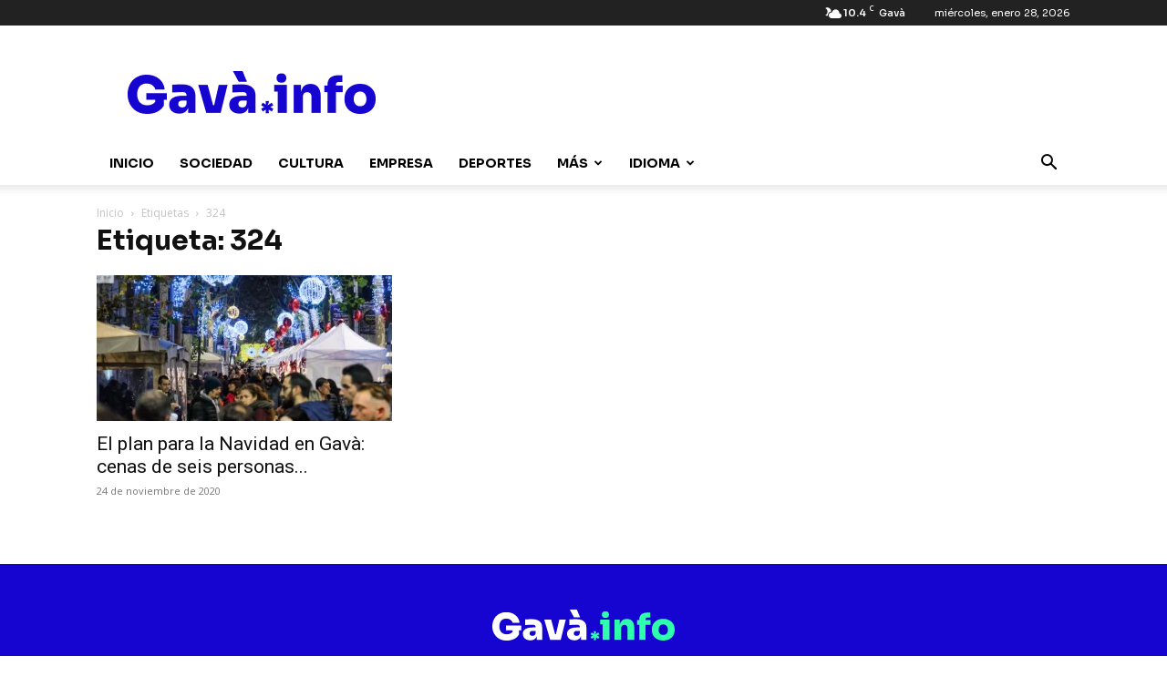

--- FILE ---
content_type: text/html; charset=utf-8
request_url: https://www.google.com/recaptcha/api2/aframe
body_size: 270
content:
<!DOCTYPE HTML><html><head><meta http-equiv="content-type" content="text/html; charset=UTF-8"></head><body><script nonce="7kDJZR6kjQGSeqwjUfkQZQ">/** Anti-fraud and anti-abuse applications only. See google.com/recaptcha */ try{var clients={'sodar':'https://pagead2.googlesyndication.com/pagead/sodar?'};window.addEventListener("message",function(a){try{if(a.source===window.parent){var b=JSON.parse(a.data);var c=clients[b['id']];if(c){var d=document.createElement('img');d.src=c+b['params']+'&rc='+(localStorage.getItem("rc::a")?sessionStorage.getItem("rc::b"):"");window.document.body.appendChild(d);sessionStorage.setItem("rc::e",parseInt(sessionStorage.getItem("rc::e")||0)+1);localStorage.setItem("rc::h",'1769566177509');}}}catch(b){}});window.parent.postMessage("_grecaptcha_ready", "*");}catch(b){}</script></body></html>

--- FILE ---
content_type: image/svg+xml
request_url: https://gava.info/wp-content/uploads/2025/09/logo-footer.svg
body_size: 2882
content:
<?xml version="1.0" encoding="UTF-8"?> <svg xmlns="http://www.w3.org/2000/svg" width="200" height="34" viewBox="0 0 200 34" fill="none"><path d="M97.2552 33.1943V26.6682H96.0306V19.699C96.0306 18.6785 95.7857 17.9265 95.2958 17.4431C94.8332 16.9329 94.0576 16.6777 92.969 16.6777C92.452 16.6777 91.69 16.6911 90.6831 16.718C89.6762 16.7449 88.6148 16.7851 87.4991 16.8389C86.3833 16.8926 85.3628 16.9463 84.4375 17V10.8768C85.0907 10.8231 85.8662 10.7693 86.7643 10.7156C87.6623 10.6619 88.5876 10.6216 89.5401 10.5948C90.5198 10.5679 91.4179 10.5545 92.2343 10.5545C94.5474 10.5545 96.5068 10.8902 98.1124 11.5616C99.7453 12.233 100.983 13.2401 101.827 14.5829C102.698 15.9257 103.133 17.6311 103.133 19.699V33.1943H97.2552ZM90.1116 33.7583C88.5332 33.7583 87.1317 33.4763 85.9071 32.9123C84.6824 32.3483 83.7164 31.5426 83.0088 30.4952C82.3285 29.421 81.9883 28.1453 81.9883 26.6682C81.9883 25.0032 82.4373 23.6603 83.3354 22.6398C84.2334 21.5924 85.4716 20.827 87.05 20.3436C88.6284 19.8602 90.4382 19.6185 92.4792 19.6185H96.847V23.4052H92.4792C91.4723 23.4052 90.6967 23.6603 90.1524 24.1706C89.6081 24.654 89.336 25.312 89.336 26.1445C89.336 26.9502 89.6081 27.6082 90.1524 28.1185C90.6967 28.6019 91.4723 28.8436 92.4792 28.8436C93.1323 28.8436 93.7038 28.7362 94.1937 28.5213C94.7107 28.2796 95.1325 27.8768 95.4591 27.3128C95.7857 26.7488 95.9762 25.97 96.0306 24.9763L97.7451 26.5877C97.609 28.1185 97.228 29.421 96.6021 30.4952C96.0034 31.5426 95.1597 32.3483 94.0712 32.9123C93.0099 33.4763 91.69 33.7583 90.1116 33.7583ZM89.5809 8.54028L84.9274 0H92.6833L96.2755 8.54028H89.5809Z" fill="white"></path><path d="M63.3911 33.1944L56.9414 10.9574H64.5341L70.5347 33.1944H63.3911ZM65.7587 33.1944V27.0711H72.9839V33.1944H65.7587ZM68.3712 33.1944L73.4738 10.9574H80.5766L75.025 33.1944H68.3712Z" fill="white"></path><path d="M48.7806 33.1943V26.6682H47.556V19.6991C47.556 18.6785 47.3111 17.9265 46.8212 17.4431C46.3586 16.9329 45.583 16.6777 44.4944 16.6777C43.9774 16.6777 43.2154 16.6912 42.2085 16.718C41.2016 16.7449 40.1402 16.7852 39.0245 16.8389C37.9087 16.8926 36.8882 16.9463 35.9629 17V10.8768C36.616 10.8231 37.3916 10.7694 38.2897 10.7156C39.1877 10.6619 40.113 10.6216 41.0655 10.5948C42.0452 10.5679 42.9432 10.5545 43.7597 10.5545C46.0728 10.5545 48.0322 10.8902 49.6378 11.5616C51.2707 12.233 52.5089 13.2401 53.3525 14.5829C54.2234 15.9258 54.6588 17.6311 54.6588 19.6991V33.1943H48.7806ZM41.637 33.7583C40.0586 33.7583 38.6571 33.4763 37.4325 32.9123C36.2078 32.3483 35.2417 31.5427 34.5342 30.4953C33.8538 29.421 33.5137 28.1453 33.5137 26.6682C33.5137 25.0032 33.9627 23.6603 34.8608 22.6398C35.7588 21.5924 36.997 20.827 38.5754 20.3436C40.1538 19.8602 41.9635 19.6185 44.0046 19.6185H48.3724V23.4052H44.0046C42.9977 23.4052 42.2221 23.6603 41.6778 24.1706C41.1335 24.654 40.8614 25.312 40.8614 26.1445C40.8614 26.9502 41.1335 27.6082 41.6778 28.1185C42.2221 28.6019 42.9977 28.8436 44.0046 28.8436C44.6577 28.8436 45.2292 28.7362 45.719 28.5213C46.2361 28.2796 46.6579 27.8768 46.9845 27.3128C47.3111 26.7488 47.5015 25.97 47.556 24.9763L49.2704 26.5877C49.1344 28.1185 48.7534 29.421 48.1275 30.4953C47.5288 31.5427 46.6851 32.3483 45.5966 32.9123C44.5352 33.4763 43.2154 33.7583 41.637 33.7583Z" fill="white"></path><path d="M15.8792 34C13.0762 34 10.6678 33.5435 8.65398 32.6304C6.64016 31.6904 4.99373 30.4684 3.71468 28.9645C2.43563 27.4605 1.49676 25.8223 0.898054 24.0498C0.299351 22.2773 0 20.5451 0 18.8531V17.9669C0 16.1406 0.312958 14.3413 0.938875 12.5688C1.56479 10.7694 2.50367 9.14459 3.7555 7.69435C5.03455 6.24411 6.62655 5.0893 8.53152 4.2299C10.4365 3.34364 12.668 2.90051 15.2261 2.90051C17.9747 2.90051 20.3967 3.39735 22.4922 4.39103C24.6149 5.38471 26.3157 6.76781 27.5948 8.54032C28.8738 10.286 29.6222 12.3136 29.8399 14.6233H22.2473C22.084 13.737 21.6894 12.9447 21.0635 12.2465C20.4375 11.5214 19.6211 10.9574 18.6142 10.5545C17.6345 10.1248 16.5052 9.90999 15.2261 9.90999C14.0015 9.90999 12.9129 10.1248 11.9605 10.5545C11.0352 10.9574 10.246 11.5482 9.59285 12.3271C8.96694 13.079 8.49069 13.9787 8.16413 15.0261C7.83756 16.0735 7.67428 17.2149 7.67428 18.4503C7.67428 19.6857 7.85117 20.8405 8.20495 21.9147C8.55873 22.9621 9.07579 23.8887 9.75614 24.6943C10.4365 25.4732 11.2937 26.0774 12.3278 26.5071C13.362 26.9368 14.5458 27.1517 15.8792 27.1517C17.5665 27.1517 19.0224 26.8026 20.247 26.1043C21.4717 25.406 22.3289 24.4795 22.8187 23.3247L22.2473 27.756V21.3507H29.1868V27.3934C27.9349 29.515 26.1524 31.1533 23.8393 32.3081C21.5533 33.436 18.9 34 15.8792 34ZM15.0628 22.801V17.564H31.636V22.801H15.0628Z" fill="white"></path><path fill-rule="evenodd" clip-rule="evenodd" d="M112.601 27.3406L116.226 25.0899L117.497 27.257L114.922 28.5945L117.497 29.9321L116.226 32.0993L113.759 30.5752L113.873 33.4304H111.329L111.439 30.5688L108.977 32.0993L107.705 29.9321L110.28 28.5945L107.705 27.257L108.977 25.0899L111.443 26.6139L111.329 23.7588H113.873L113.82 25.1349L112.601 27.3406Z" fill="#2EFFAB"></path><path d="M187.467 34C185.481 34 183.712 33.7046 182.161 33.1138C180.61 32.5229 179.29 31.7038 178.201 30.6564C177.14 29.609 176.323 28.4005 175.752 27.0308C175.208 25.6611 174.936 24.1975 174.936 22.6398V21.673C174.936 20.0616 175.221 18.5577 175.793 17.1611C176.391 15.7646 177.235 14.5427 178.324 13.4953C179.412 12.4479 180.732 11.6288 182.283 11.0379C183.834 10.4471 185.563 10.1517 187.467 10.1517C189.4 10.1517 191.128 10.4471 192.652 11.0379C194.203 11.6288 195.523 12.4479 196.611 13.4953C197.7 14.5427 198.53 15.7646 199.101 17.1611C199.7 18.5577 199.999 20.0616 199.999 21.673V22.6398C199.999 24.1975 199.714 25.6611 199.142 27.0308C198.598 28.4005 197.782 29.609 196.693 30.6564C195.632 31.7038 194.325 32.5229 192.774 33.1138C191.223 33.7046 189.454 34 187.467 34ZM187.467 27.8768C188.61 27.8768 189.549 27.6351 190.284 27.1517C191.046 26.6683 191.618 25.9969 191.999 25.1375C192.38 24.2512 192.57 23.2575 192.57 22.1564C192.57 21.0016 192.366 19.9945 191.958 19.1351C191.577 18.2488 191.005 17.5506 190.243 17.0403C189.481 16.53 188.556 16.2749 187.467 16.2749C186.379 16.2749 185.454 16.53 184.692 17.0403C183.93 17.5506 183.345 18.2488 182.936 19.1351C182.555 19.9945 182.365 21.0016 182.365 22.1564C182.365 23.2575 182.555 24.2512 182.936 25.1375C183.317 25.9969 183.889 26.6683 184.651 27.1517C185.413 27.6351 186.352 27.8768 187.467 27.8768Z" fill="#2EFFAB"></path><path d="M161.185 33.1943V11.0379C161.185 8.43282 161.947 6.49918 163.471 5.23693C164.995 3.94783 167.254 3.30328 170.247 3.30328H173.146V8.70139H170.084C169.431 8.70139 168.927 8.87595 168.574 9.22508C168.22 9.57421 168.043 10.0711 168.043 10.7156V33.1943H161.185ZM158.654 16.7583V11.4407H173.472V16.7583H158.654Z" fill="#2EFFAB"></path><path d="M133.906 33.1943V10.9573H139.784V20.5047H139.458C139.458 18.195 139.757 16.2883 140.356 14.7843C140.955 13.2535 141.839 12.1121 143.009 11.3601C144.207 10.6082 145.649 10.2322 147.336 10.2322H147.663C150.221 10.2322 152.194 11.0781 153.582 12.7701C154.997 14.4352 155.704 16.9999 155.704 20.4644V33.1943H148.275V20.263C148.275 19.2424 147.962 18.4099 147.336 17.7654C146.738 17.0939 145.908 16.7582 144.846 16.7582C143.785 16.7582 142.928 17.0939 142.274 17.7654C141.649 18.4099 141.336 19.2693 141.336 20.3435V33.1943H133.906Z" fill="#2EFFAB"></path><path d="M121.016 33.1943V10.9574H128.445V33.1943H121.016ZM118.158 16.2749V10.9574H128.445V16.2749H118.158ZM124.077 9.18484C122.717 9.18484 121.71 8.84914 121.056 8.17773C120.431 7.47947 120.118 6.59321 120.118 5.51896C120.118 4.44471 120.431 3.57189 121.056 2.90048C121.71 2.20222 122.703 1.85309 124.036 1.85309C125.397 1.85309 126.39 2.20222 127.016 2.90048C127.642 3.57189 127.955 4.44471 127.955 5.51896C127.955 6.59321 127.642 7.47947 127.016 8.17773C126.39 8.84914 125.411 9.18484 124.077 9.18484Z" fill="#2EFFAB"></path></svg> 